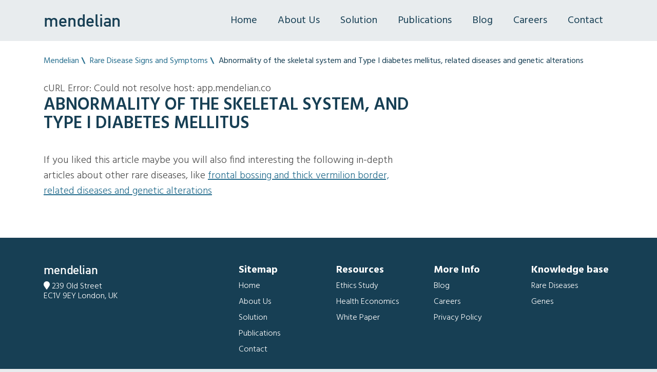

--- FILE ---
content_type: text/html; charset=UTF-8
request_url: https://www.mendelian.co/symptoms/abnormality-of-the-skeletal-system-and-type-i-diabetes-mellitus
body_size: 5783
content:

<!doctype html>
<html lang="en">
<head>
<meta charset="utf-8"/>
<meta property="og:type" content="article">
<meta property="og:title" content="Abnormality of the skeletal system and Type I diabetes mellitus, related diseases and genetic alterations">
<meta property="og:url" content="http://www.mendelian.co/symptoms/abnormality-of-the-skeletal-system-and-type-i-diabetes-mellitus">
<meta property="og:image" content="http://www.mendelian.co/symptoms/abnormality-of-the-skeletal-system-and-type-i-diabetes-mellitus">
<meta property="article:published_time" content="10/27/24, 9:16 AM">
<meta name="twitter:card" content="summary_large_image">
<meta name="twitter:title" content="Abnormality of the skeletal system and Type I diabetes mellitus, related diseases and genetic alterations">
<meta name="twitter:description" content="ABNORMALITY OF THE SKELETAL SYSTEM and TYPE I DIABETES MELLITUS related symptoms, diseases, and genetic alterations. Get the complete information with our medical search engine for phenotype-genotype relationships">
<meta name="twitter:image" content="http://www.mendelian.co/symptoms/abnormality-of-the-skeletal-system-and-type-i-diabetes-mellitus">
<script type="application/ld+json">
    {
      "@context": "http://schema.org",
      "@type": "WebSite",
      "name": "Mendelian | Rare Disease Case Finding & Early Diagnosis",
      "url": "https://mendelian.co"
    }, {
      "@context": "https://schema.org",
      "@type": "Organization",
      "url": "https://mendelian.co",
      "name": "Mendelian | Rare Disease Case Finding & Early Diagnosis",
      "logo": "/img/logo.png"
    }
  </script>
<title>
Abnormality of the skeletal system and Type I diabetes mellitus, related diseases and genetic alterations | MENDELIAN.CO
</title>
<link href="/favicon.ico" type="image/x-icon" rel="icon"/><link href="/favicon.ico" type="image/x-icon" rel="shortcut icon"/>
<meta name="description" content="ABNORMALITY OF THE SKELETAL SYSTEM and TYPE I DIABETES MELLITUS related symptoms, diseases, and genetic alterations. Get the complete information with"/>
<!-- Required meta tags -->
<meta name="viewport" content="width=device-width, initial-scale=1, shrink-to-fit=no">
<link href="https://fonts.googleapis.com/css2?family=Hind:wght@300;400;500;600;700&display=swap" rel="stylesheet">
<!-- Bootstrap CSS -->
<link rel="stylesheet" href="/css/bootstrap.min.css+owl.carousel.min.css+owl.theme.default.min.css+custom.css+cookieconsent.css.pagespeed.cc.V4mrrl4WUT.css"/> <link rel="stylesheet" href="https://cdnjs.cloudflare.com/ajax/libs/font-awesome/5.12.0-2/css/all.min.css">
<link rel="canonical" href="https://www.mendelian.co/symptoms/abnormality-of-the-skeletal-system-and-type-i-diabetes-mellitus">
</head>
<body><noscript><meta HTTP-EQUIV="refresh" content="0;url='http://www.mendelian.co/symptoms/abnormality-of-the-skeletal-system-and-type-i-diabetes-mellitus?PageSpeed=noscript'" /><style><!--table,div,span,font,p{display:none} --></style><div style="display:block">Please click <a href="http://www.mendelian.co/symptoms/abnormality-of-the-skeletal-system-and-type-i-diabetes-mellitus?PageSpeed=noscript">here</a> if you are not redirected within a few seconds.</div></noscript>
<nav id="navigation" class="navbar navbar-expand-lg bg-default navbar-light text-primary">
<div class="container">
<a class="navbar-brand" href="/" class="logo" style="font-family:'DIN Alternate Bold';font-weight: 500;">mendelian</a>
<button class="navbar-toggler" type="button" data-toggle="collapse" data-target="#mainMenu" aria-controls="mainMenu" aria-expanded="false" aria-label="Toggle navigation">
<span class="navbar-toggler-icon"></span>
</button>
<div class="collapse navbar-collapse" id="mainMenu">
<button class="navbar-toggler float-right" style="font-size: 32px;" type="button" data-toggle="collapse" data-target="#mainMenu" aria-controls="mainMenu" aria-expanded="false" aria-label="Toggle navigation">
<span class="fa fa-times"></span>
</button>
<ul class="navbar-nav ml-auto">
<li class="nav-item">
<a class="nav-link" href="/" class="logo">Home</a>
</li>
<li class="nav-item">
<a class="nav-link" href="/about">About Us</a>
</li>
<li class="nav-item">
<a class="nav-link" href="/solution">Solution</a>
</li>
<li class="nav-item">
<a class="nav-link" href="/publications">Publications</a>
</li>
<li class="nav-item">
<a class="nav-link" href="/blog">Blog</a>
</li>
<li class="nav-item">
<a class="nav-link" href="/careers">Careers</a>
</li>
<li class="nav-item">
<a class="nav-link" href="/sites/contact">Contact</a>
</li>
</ul>
</div>
</div>
</nav>
<div class="main">
<section class="bg-white pt-2">
<div class="container">
<div class="justify-content-center align-self-center text-primary small mb-2">
<ol class="breadcrumb mt-3 pb-3" itemscope itemtype="http://schema.org/BreadcrumbList">
<li itemprop="itemListElement" itemscope itemtype="http://schema.org/ListItem">
<a itemscope itemtype="http://schema.org/Thing" itemprop="item" itemid="/" href="/" href="/">
<span class="text-primary" itemprop="name">Mendelian</span>
</a>
<meta itemprop="position" content="1"/>
</li>
<li itemprop="itemListElement" itemscope itemtype="http://schema.org/ListItem">
<a itemscope itemtype="http://schema.org/Thing" itemprop="item" itemid="/symptoms" href="/symptoms">
<span itemprop="name" class="text-primary">Rare Disease Signs and Symptoms</span>
</a>
<meta itemprop="position" content="2"/>
</li>
<li itemprop="itemListElement" itemscope itemtype="http://schema.org/ListItem">
<span itemscope itemtype="http://schema.org/Thing" itemprop="item" itemId="/symptoms/abnormality-of-the-skeletal-system-and-type-i-diabetes-mellitus">
<span itemprop="name" class="text-primary-dark">Abnormality of the skeletal system and Type I diabetes mellitus, related diseases and genetic alterations</span>
</span>
<meta itemprop="position" content="3"/>
</li>
</ol>
</div>
<div class="row">
<div class="col-12 col-md-8">
<div itemscope itemtype="http://schema.org/Article">
<meta itemscope itemprop="mainEntityOfPage" itemType="https://schema.org/WebPage" itemid="https://google.com/article"/>
<meta itemprop="datePublished" content="1970-01-01T00:00:00+00:00"/>
<meta itemprop="dateModified" content="1970-01-01T00:00:00+00:00"/>
<meta itemprop="author" content="Mendelian | Rare Disease Case Finding & Early Diagnosis"/>
<meta itemprop="headline" content="Abnormality of the skeletal system and Type I diabetes mellitus, related diseases and genetic alterations"/>
<div itemprop="image" itemscope itemtype="https://schema.org/ImageObject">
<meta itemprop="url" content="http://www.mendelian.co/img/logo.png">
<meta itemprop="width" content="610">
<meta itemprop="height" content="120">
</div>
<div itemprop="publisher" itemscope itemtype="https://schema.org/Organization">
<meta itemprop="name" content="Mendelian | Rare Disease Case Finding & Early Diagnosis">
<div itemprop="logo" itemscope itemtype="https://schema.org/ImageObject">
<meta itemprop="url" content="http://www.mendelian.co/img/logo.png">
<meta itemprop="width" content="610">
<meta itemprop="height" content="120">
</div>
</div>
</div>
<meta itemprop="thumbnailUrl" content="http://www.mendelian.co/img/">
<div itemprop="image" itemscope itemtype="https://schema.org/ImageObject">
<meta itemprop="url" content="http://www.mendelian.co/img/">
</div>
<div class="node">
cURL Error: Could not resolve host: app.mendelian.co
<h1 class="text-uppercase">Abnormality of the skeletal system, and Type I diabetes mellitus</h1>
<script type="application/ld+json">
{
    "@context":"https://schema.org",
    "@type":"FAQPage",
        "mainEntity":
            [

            
            
                        

            {"@type":
                "Question","name":"What are the sources used to compile this information about ?",
                "acceptedAnswer":{"@type":"Answer","text":"
                    <ul>
                                                <li><a href='/solution'>MENDELIAN</a></li>
                    </ul>

            "}}
            ]
            
    }
</script>
<style type="text/css">.site-footer{margin-bottom:80px}</style>
<br/>
<p>
If you liked this article maybe you will also find interesting the following in-depth articles about other rare diseases, like
<a class="text-lowercase" href="http://www.mendelian.co/symptoms/frontal-bossing-and-thick-vermilion-border">
Frontal bossing and Thick vermilion border, related diseases and genetic alterations
</a>
</p>
<br/><br/>
</div>
</div>
</div>
</section>
</div>
<footer class="footer bg-primary-dark text-white py-5">
<div class="container">
<div class="row">
<div class="col-lg-4 mb-4">
<a href="index.php" style="font-family:'DIN Alternate Bold';font-weight: 500;font-size:24px;">mendelian</a>
<div class="small mt-1" style="line-height: 19px;font-weight: 300;">
<i class="fa fa-map-marker" aria-hidden="true"></i> 239 Old Street<br>
EC1V 9EY
London, UK
</div>
</div>
<div class="col-lg-8">
<div class="row footer-menu">
<div class="col-lg-3">
<ul class="list-unstyled">
<li><b>Sitemap</b></li>
<li>
<a href="/">Home</a>
</li>
<li>
<a href="/about">About Us</a>
</li>
<li>
<a href="/solution">Solution</a>
</li>
<li>
<a href="/publications">Publications</a>
</li>
<li>
<a href="/sites/contact">Contact</a>
</li>
</ul>
</div>
<div class="col-lg-3">
<ul class="list-unstyled">
<li><b>Resources</b></li>
<li>
<a href="/blog/ethics-study">Ethics Study</a>
</li>
<li>
<a href="/blog/the-cost-of-undiagnosed-rare-diseases">Health Economics</a>
</li>
<li>
<a href="/blog/empowering-doctors-in-rare-disease-diagnosis">White Paper</a>
</li>
</ul>
</div>
<div class="col-lg-3">
<ul class="list-unstyled">
<li><b>More Info</b></li>
<li>
<a href="/blog">Blog</a>
</li>
<li>
<a href="/careers">Careers</a>
</li>
<li>
<a href="/pages/terms" target="_blank">Privacy Policy</a> </li>
</ul>
</div>
<div class="col-lg-3">
<ul class="list-unstyled">
<li><b>Knowledge base</b></li>
<li><a href="/diseases">Rare Diseases</a></li>
<li><a href="/genes">Genes</a></li>
</ul>
</div>
</div>
</div>
</div>
<div class="mt-5">
<p class="small" style="font-size:11px;line-height: 14px;">
Mendelian tool does not provide medical advice. It is intended for informational purposes only. It is not a substitute for professional medical advice, diagnosis or treatment. It does not diagnose, it produces a ranked list of suspected genes which provide assistance for rare hereditary disease cases. Patients should discuss their findings with their healthcare provider
This service is using Human Phenotype Ontology (Build #1700 - Oct 2017). Find out more at www.human-phenotype-ontology.org.
</p>
<span class="small text-center">
©2026 Mendelian | <span><span goto="L3BhZ2VzL3Rlcm1z" target="_blank" class="linker">Terms &amp; Privacy</span></span> | <span><span goto="L3BhZ2VzL3ByaXZhY3k" target="_blank" class="linker">Cookie Policy</span></span> | contact@mendelian.co</span> | <a style="cursor: pointer;" data-cc="c-settings">Cookie configuration.</a>
</span>
<a href="//www.dmca.com/Protection/Status.aspx?ID=5f8f8912-3c78-4282-ac89-65d42ac5e3a8" title="DMCA.com Protection Status" class="dmca-badge"> <img src="//images.dmca.com/Badges/dmca-badge-w100-5x1-08.png?ID=5f8f8912-3c78-4282-ac89-65d42ac5e3a8" alt="DMCA.com Protection Status"></a>
<script src="//images.dmca.com/Badges/DMCABadgeHelper.min.js" type="text/psajs" data-pagespeed-orig-index="0"></script>
</div>
</div>
</footer>
<!-- Optional JavaScript -->
<!-- jQuery first, then Popper.js, then Bootstrap JS -->
<script src="https://code.jquery.com/jquery-3.5.1.min.js" integrity="sha256-9/aliU8dGd2tb6OSsuzixeV4y/faTqgFtohetphbbj0=" crossorigin="anonymous" type="text/psajs" data-pagespeed-orig-index="1"></script>
<script src="https://cdn.jsdelivr.net/npm/popper.js@1.16.0/dist/umd/popper.min.js" integrity="sha384-Q6E9RHvbIyZFJoft+2mJbHaEWldlvI9IOYy5n3zV9zzTtmI3UksdQRVvoxMfooAo" crossorigin="anonymous" type="text/psajs" data-pagespeed-orig-index="2"></script>
<script src="https://stackpath.bootstrapcdn.com/bootstrap/4.5.0/js/bootstrap.min.js" integrity="sha384-OgVRvuATP1z7JjHLkuOU7Xw704+h835Lr+6QL9UvYjZE3Ipu6Tp75j7Bh/kR0JKI" crossorigin="anonymous" type="text/psajs" data-pagespeed-orig-index="3"></script>
<script src="/js/owl.carousel.min.js.pagespeed.jm.iD9BtIsBTL.js" type="text/psajs" data-pagespeed-orig-index="4"></script> <script src="/js/cookieconsent.js.pagespeed.jm.UaM7BjaKCZ.js" data-pagespeed-no-defer="data-pagespeed-no-defer"></script> <script src="/js/cookieconsent-init.js.pagespeed.jm.QOw1uWnUST.js" data-pagespeed-no-defer="data-pagespeed-no-defer"></script>
<script defer src="https://cdn.jsdelivr.net/gh/orestbida/iframemanager@v1.0/dist/iframemanager.js" type="text/psajs" data-pagespeed-orig-index="5"></script>
<script data-pagespeed-no-defer type="text/plain" data-cookiecategory="analytics">
    (function(i,s,o,g,r,a,m){i['GoogleAnalyticsObject']=r;i[r]=i[r]||function(){
          (i[r].q=i[r].q||[]).push(arguments)},i[r].l=1*new Date();a=s.createElement(o),
          m=s.getElementsByTagName(o)[0];a.async=1;a.src=g;m.parentNode.insertBefore(a,m)
          })(window,document,'script','https://www.google-analytics.com/analytics.js','ga');

          ga('create', 'UA-72906570-1', 'auto', {'allowLinker': true});
          ga('require', 'linker');
          ga('linker:autoLink', ['app.mendelian.co'] );
                    ga('set', 'contentGroup1', 'www');

             
                            ga('set', 'contentGroup2', 'Rare Disease Signs and Symptoms');
          
          ga('send', 'pageview');

    </script>
<!-- Google tag (gtag.js) -->
<script data-pagespeed-no-defer async src="https://www.googletagmanager.com/gtag/js?id=G-ZNV8SQD4SD" data-cookiecategory="analytics"></script>
<script type="text/psajs" data-pagespeed-orig-index="6">window.dataLayer=window.dataLayer||[];function gtag(){dataLayer.push(arguments);}gtag('js',new Date());gtag('config','G-ZNV8SQD4SD');</script>
<script data-pagespeed-no-defer type="text/plain" data-cookiecategory="analytics">
    (function(h,o,t,j,a,r){
            h.hj=h.hj||function(){(h.hj.q=h.hj.q||[]).push(arguments)};
            h._hjSettings={hjid:657267,hjsv:6};
            a=o.getElementsByTagName('head')[0];
            r=o.createElement('script');r.async=1;
            r.src=t+h._hjSettings.hjid+j+h._hjSettings.hjsv;
            a.appendChild(r);
        })(window,document,'https://static.hotjar.com/c/hotjar-','.js?sv=');
    </script>
<script data-pagespeed-no-defer type="text/plain" data-cookiecategory="targeting">
    !function(f,b,e,v,n,t,s)
      {if(f.fbq)return;n=f.fbq=function(){n.callMethod?
      n.callMethod.apply(n,arguments):n.queue.push(arguments)};
      if(!f._fbq)f._fbq=n;n.push=n;n.loaded=!0;n.version='2.0';
      n.queue=[];t=b.createElement(e);t.async=!0;
      t.src=v;s=b.getElementsByTagName(e)[0];
      s.parentNode.insertBefore(t,s)}(window, document,'script',
      'https://connect.facebook.net/en_US/fbevents.js');
      fbq('init', '345172969223188');
      fbq('track', 'PageView');
    </script>
<script data-pagespeed-no-defer type="text/plain" data-cookiecategory="targeting">
    _linkedin_partner_id = "3602921";
      window._linkedin_data_partner_ids = window._linkedin_data_partner_ids || [];
      window._linkedin_data_partner_ids.push(_linkedin_partner_id);
      </script>
<script data-pagespeed-no-defer type="text/plain" data-cookiecategory="targeting">
    (function(l) {
      if (!l){window.lintrk = function(a,b){window.lintrk.q.push([a,b])};
      window.lintrk.q=[]}
      var s = document.getElementsByTagName("script")[0];
      var b = document.createElement("script");
      b.type = "text/javascript";b.async = true;
      b.src = "https://snap.licdn.com/li.lms-analytics/insight.min.js";
      s.parentNode.insertBefore(b, s);})(window.lintrk);
    </script>
<script data-pagespeed-orig-type="text/javascript" type="text/psajs" data-pagespeed-orig-index="7">$(document).ready(function(){$('a[href^="http"],a[href^="//"]').not('[href*="'+window.location.host+'"]').attr('target','_blank');$(".linker").click(function(event){window.location.href=base64.decode($(this).attr("goto"));});$(".linker").hover(function(event){text=$(this).parent().prop('innerHTML');text=text.replace('span','a');text=text.replace($(this).attr("goto"),base64.decode($(this).attr("goto")));text=text.replace("goto",'href');$(this).parent().html(text);});$('[data-toggle="tooltip"]').tooltip();});</script>
<script type="text/psajs" data-pagespeed-orig-index="8">$(document).ready(function(){ga(function(){setTimeout(function(){ga("send","event",{eventCategory:"Browsing",eventAction:"PageTime",eventLabel:"+ 20 seconds",nonInteraction:1});},20*1000);});ga(function(){setTimeout(function(){ga("send","event",{eventCategory:"Browsing",eventAction:"PageTime",eventLabel:"+ 40 seconds",});},40*1000);});});</script><script src="/js/base64.min.js.pagespeed.jm.ajN5BE2Ugc.js" type="text/psajs" data-pagespeed-orig-index="9"></script>
</body>
<script data-pagespeed-orig-type="text/javascript" type="text/psajs" data-pagespeed-orig-index="10">$('.owl-carousel-product').owlCarousel({items:1,autoplayTimeout:10000,stagePadding:20,margin:20,loop:true,autoplay:true,nav:true,dots:true,responsive:{0:{items:1,nav:false},600:{items:1,nav:true},1000:{items:1,nav:true}}});$('.owl-carousel-team').owlCarousel({items:3,stagePadding:0,margin:10,loop:true,autoplay:true,autoplayTimeout:5520,nav:false,dots:true,smartSpeed:1520,responsive:{0:{items:1,nav:false},600:{items:2,nav:false},1000:{items:3,nav:false}}});$('.owl-carousel').owlCarousel({items:1,stagePadding:20,margin:20,loop:false,nav:false,dots:true,});$('.owl-carousel-cards').owlCarousel({items:1,stagePadding:20,margin:0,loop:false,nav:false,dots:true,});$('.owl-carousel-images').owlCarousel({items:1,stagePadding:50,margin:10,loop:true,autoplay:true,autoplayTimeout:1520,nav:true,dots:false,smartSpeed:1520,});</script>
<script data-pagespeed-orig-type="text/javascript" type="text/psajs" data-pagespeed-orig-index="11">$(document).ready(function(){$(document).on('submit','.ajaxForm,[data-ajax-request-url] form',function(e){e.preventDefault();form=$(this);$.ajax({type:$(this).attr('method'),url:$(this).attr('action'),data:$(this).serialize(),success:function(response){if($(this).attr('data-update-div')){$($(this).attr('data-update-div')).html(response);}else{form.closest('div[data-ajax-request-url]').html(response);}console.log('Submission was successful.');},error:function(response){console.log('An error occurred.');console.log(response);},});});$('body').on('click.modal','[data-toggle="modal"][data-remote]',function(){$($(this).data("target")+' .modal-body').load($(this).attr('href'));$($(this).data("target")+' .modal-body').attr('data-ajax-request-url','');$($(this).data("target")+' .modal-body a').addClass('ajax');$($(this).data("target")+' .modal-body form').addClass('ajaxForm');$($(this).data("target")+' .modal-title').html($(this).data('header'));});});</script>
<script data-pagespeed-orig-type="text/javascript" type="text/psajs" data-pagespeed-orig-index="12">$(document).ready(function(){$("a.box-letter").click(function(){$("a.box-letter").removeClass('active');});});</script>
<script data-pagespeed-orig-type="text/javascript" type="text/psajs" data-pagespeed-orig-index="13">$(function(){$('#navigation .nav-link').each(function(){if(this.href==window.location.href){$(this).parent().addClass('active');return false;}});});</script>
<style></style>
<script type="text/javascript" src="/pagespeed_static/js_defer.I4cHjq6EEP.js"></script></html>

--- FILE ---
content_type: text/javascript
request_url: https://www.mendelian.co/js/base64.min.js.pagespeed.jm.ajN5BE2Ugc.js
body_size: 1706
content:
!function(){"use strict";var r="object"==typeof window?window:{},t=!r.HI_BASE64_NO_NODE_JS&&"object"==typeof process&&process.versions&&process.versions.node;t&&(r=global);var e,o,n=!r.HI_BASE64_NO_COMMON_JS&&"object"==typeof module&&module.exports,a="function"==typeof define&&define.amd,i="ABCDEFGHIJKLMNOPQRSTUVWXYZabcdefghijklmnopqrstuvwxyz0123456789+/".split(""),h={A:0,B:1,C:2,D:3,E:4,F:5,G:6,H:7,I:8,J:9,K:10,L:11,M:12,N:13,O:14,P:15,Q:16,R:17,S:18,T:19,U:20,V:21,W:22,X:23,Y:24,Z:25,a:26,b:27,c:28,d:29,e:30,f:31,g:32,h:33,i:34,j:35,k:36,l:37,m:38,n:39,o:40,p:41,q:42,r:43,s:44,t:45,u:46,v:47,w:48,x:49,y:50,z:51,0:52,1:53,2:54,3:55,4:56,5:57,6:58,7:59,8:60,9:61,"+":62,"/":63,"-":62,_:63},f=function(r){for(var t=[],e=0;e<r.length;e++){var o=r.charCodeAt(e);128>o?t[t.length]=o:2048>o?(t[t.length]=192|o>>6,t[t.length]=128|63&o):55296>o||o>=57344?(t[t.length]=224|o>>12,t[t.length]=128|o>>6&63,t[t.length]=128|63&o):(o=65536+((1023&o)<<10|1023&r.charCodeAt(++e)),t[t.length]=240|o>>18,t[t.length]=128|o>>12&63,t[t.length]=128|o>>6&63,t[t.length]=128|63&o)}return t},c=function(r){var t,e,o,n,a=[],i=0,f=r.length;"="===r.charAt(f-2)?f-=2:"="===r.charAt(f-1)&&(f-=1);for(var c=0,C=f>>2<<2;C>c;)t=h[r.charAt(c++)],e=h[r.charAt(c++)],o=h[r.charAt(c++)],n=h[r.charAt(c++)],a[i++]=255&(t<<2|e>>>4),a[i++]=255&(e<<4|o>>>2),a[i++]=255&(o<<6|n);var g=f-C;return 2===g?(t=h[r.charAt(c++)],e=h[r.charAt(c++)],a[i++]=255&(t<<2|e>>>4)):3===g&&(t=h[r.charAt(c++)],e=h[r.charAt(c++)],o=h[r.charAt(c++)],a[i++]=255&(t<<2|e>>>4),a[i++]=255&(e<<4|o>>>2)),a},C=function(r){for(var t,e,o,n="",a=r.length,h=0,f=3*parseInt(a/3);f>h;)t=r[h++],e=r[h++],o=r[h++],n+=i[t>>>2]+i[63&(t<<4|e>>>4)]+i[63&(e<<2|o>>>6)]+i[63&o];var c=a-f;return 1===c?(t=r[h],n+=i[t>>>2]+i[t<<4&63]+"=="):2===c&&(t=r[h++],e=r[h],n+=i[t>>>2]+i[63&(t<<4|e>>>4)]+i[e<<2&63]+"="),n},g=r.btoa,d=r.atob;if(t){var s=require("buffer").Buffer;g=function(r){return new s(r,"ascii").toString("base64")},e=function(r){return new s(r).toString("base64")},C=e,d=function(r){return new s(r,"base64").toString("ascii")},o=function(r){return new s(r,"base64").toString()}}else g?(e=function(r){for(var t="",e=0;e<r.length;e++){var o=r.charCodeAt(e);128>o?t+=String.fromCharCode(o):2048>o?t+=String.fromCharCode(192|o>>6)+String.fromCharCode(128|63&o):55296>o||o>=57344?t+=String.fromCharCode(224|o>>12)+String.fromCharCode(128|o>>6&63)+String.fromCharCode(128|63&o):(o=65536+((1023&o)<<10|1023&r.charCodeAt(++e)),t+=String.fromCharCode(240|o>>18)+String.fromCharCode(128|o>>12&63)+String.fromCharCode(128|o>>6&63)+String.fromCharCode(128|63&o))}return g(t)},o=function(r){var t=d(r.trim("=").replace(/-/g,"+").replace(/_/g,"/"));if(!/[^\x00-\x7F]/.test(t))return t;for(var e,o,n="",a=0,i=t.length,h=0;i>a;)if(e=t.charCodeAt(a++),127>=e)n+=String.fromCharCode(e);else{if(e>191&&223>=e)o=31&e,h=1;else if(239>=e)o=15&e,h=2;else{if(!(247>=e))throw"not a UTF-8 string";o=7&e,h=3}for(var f=0;h>f;++f){if(e=t.charCodeAt(a++),128>e||e>191)throw"not a UTF-8 string";o<<=6,o+=63&e}if(o>=55296&&57343>=o)throw"not a UTF-8 string";if(o>1114111)throw"not a UTF-8 string";65535>=o?n+=String.fromCharCode(o):(o-=65536,n+=String.fromCharCode((o>>10)+55296),n+=String.fromCharCode((1023&o)+56320))}return n}):(g=function(r){for(var t,e,o,n="",a=r.length,h=0,f=3*parseInt(a/3);f>h;)t=r.charCodeAt(h++),e=r.charCodeAt(h++),o=r.charCodeAt(h++),n+=i[t>>>2]+i[63&(t<<4|e>>>4)]+i[63&(e<<2|o>>>6)]+i[63&o];var c=a-f;return 1===c?(t=r.charCodeAt(h),n+=i[t>>>2]+i[t<<4&63]+"=="):2===c&&(t=r.charCodeAt(h++),e=r.charCodeAt(h),n+=i[t>>>2]+i[63&(t<<4|e>>>4)]+i[e<<2&63]+"="),n},e=function(r){for(var t,e,o,n="",a=f(r),h=a.length,c=0,C=3*parseInt(h/3);C>c;)t=a[c++],e=a[c++],o=a[c++],n+=i[t>>>2]+i[63&(t<<4|e>>>4)]+i[63&(e<<2|o>>>6)]+i[63&o];var g=h-C;return 1===g?(t=a[c],n+=i[t>>>2]+i[t<<4&63]+"=="):2===g&&(t=a[c++],e=a[c],n+=i[t>>>2]+i[63&(t<<4|e>>>4)]+i[e<<2&63]+"="),n},d=function(r){var t,e,o,n,a="",i=r.length;"="===r.charAt(i-2)?i-=2:"="===r.charAt(i-1)&&(i-=1);for(var f=0,c=i>>2<<2;c>f;)t=h[r.charAt(f++)],e=h[r.charAt(f++)],o=h[r.charAt(f++)],n=h[r.charAt(f++)],a+=String.fromCharCode(255&(t<<2|e>>>4))+String.fromCharCode(255&(e<<4|o>>>2))+String.fromCharCode(255&(o<<6|n));var C=i-c;return 2===C?(t=h[r.charAt(f++)],e=h[r.charAt(f++)],a+=String.fromCharCode(255&(t<<2|e>>>4))):3===C&&(t=h[r.charAt(f++)],e=h[r.charAt(f++)],o=h[r.charAt(f++)],a+=String.fromCharCode(255&(t<<2|e>>>4))+String.fromCharCode(255&(e<<4|o>>>2))),a},o=function(r){for(var t,e,o="",n=c(r),a=n.length,i=0,h=0;a>i;)if(t=n[i++],127>=t)o+=String.fromCharCode(t);else{if(t>191&&223>=t)e=31&t,h=1;else if(239>=t)e=15&t,h=2;else{if(!(247>=t))throw"not a UTF-8 string";e=7&t,h=3}for(var f=0;h>f;++f){if(t=n[i++],128>t||t>191)throw"not a UTF-8 string";e<<=6,e+=63&t}if(e>=55296&&57343>=e)throw"not a UTF-8 string";if(e>1114111)throw"not a UTF-8 string";65535>=e?o+=String.fromCharCode(e):(e-=65536,o+=String.fromCharCode((e>>10)+55296),o+=String.fromCharCode((1023&e)+56320))}return o});var u=function(t,o){var n="string"!=typeof t;return n&&t.constructor===r.ArrayBuffer&&(t=new Uint8Array(t)),n?C(t):!o&&/[^\x00-\x7F]/.test(t)?e(t):g(t)},A=function(r,t){return t?d(r):o(r)},l={encode:u,decode:A,atob:d,btoa:g};A.bytes=c,A.string=A,n?module.exports=l:(r.base64=l,a&&define(function(){return l}))}();